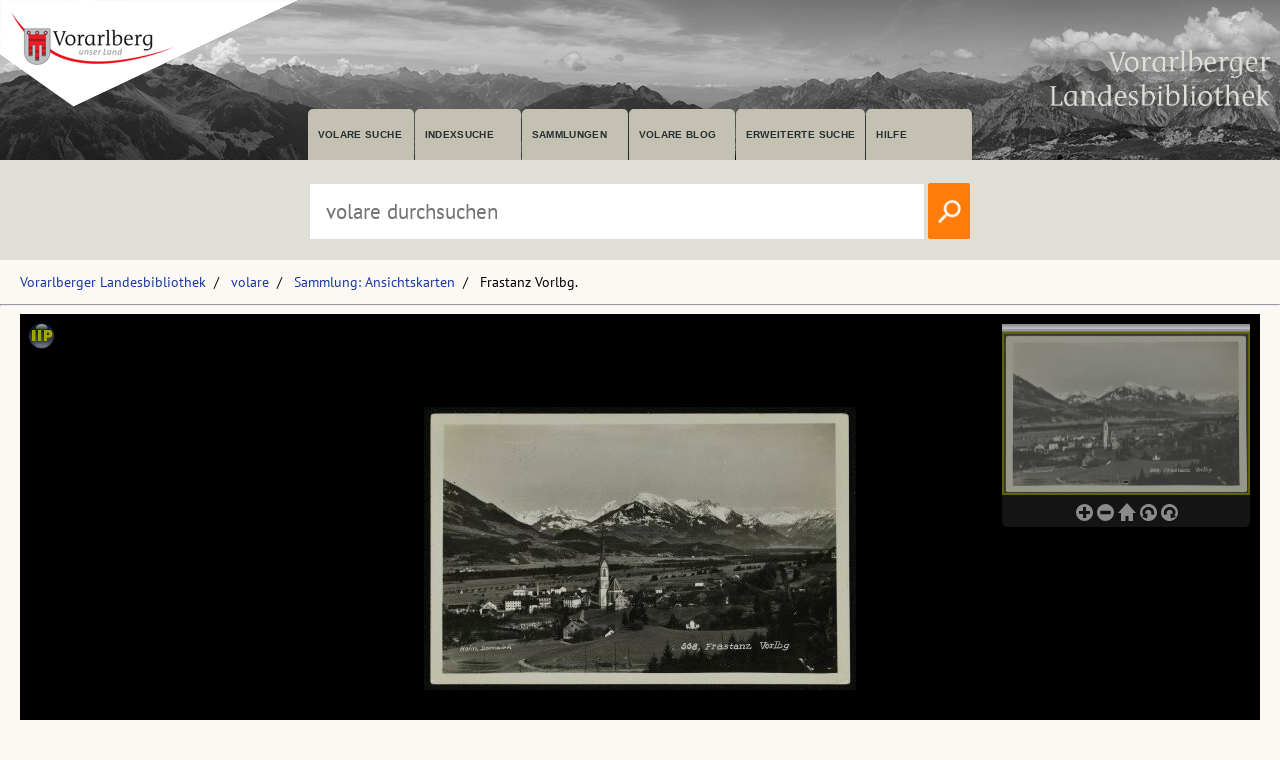

--- FILE ---
content_type: text/html; charset=utf-8
request_url: https://pid.volare.vorarlberg.at/o:309914
body_size: 47124
content:


<!DOCTYPE html>

<html lang="de">
    <head><meta charset="UTF-8" />
    
        <!-- Einstellungen für Responsive Darstellung -->
        <meta name="viewport" content="width=device-width, initial-scale=1" />
    
        <!-- Normalize CSS verlinken -->
        <link rel="stylesheet" href="/fonts/normalize.min.css" />
		
		<!-- Favicon -->
		<link rel="shortcut icon" href="https://vlb.vorarlberg.at/fileadmin/icon/favicon.ico" />

        <!-- PWA Manifest -->
        <link rel="manifest" href="/app.webmanifest" />
    
        <!-- eignes Stylesheet laden -->
        <link rel="stylesheet" href="/css/style.css?ver=38" />
    
        <!-- Font Awesome laden -->
        <link rel="stylesheet" href="/fontawesome/css/all.min.css" />

        <!-- Smapshot -->
        <script type="module" src="/smapshot/map_smapshot.js"></script>	

        <!-- JS Lazy Load von Images -->
        <script src="/js/jquery.min.js"></script>
        <script src="/js/lazy/jquery.lazy.min.js"></script>
        <script src="/js/showdiv.js"></script>

        <!-- Sumoselect für Facettensuche -->
        <script src="/js/jquery.sumoselect.min.js"></script>
        <link href="/css/sumoselect.css?ver=1" rel="stylesheet" />

        <!-- Meta Tags -->
        <meta name="robots" content="INDEX,FOLLOW" /><meta name="publisher" content="Vorarlberger Landesbibliothek, Land Vorarlberg" /><meta name="audience" content="Alle" /><meta name="page-type" content="Bild Foto Ansichtskarten Picutre Historische Fotos Aufnahmen Image" /><meta name="page-topic" content="Bildung" />

        <!-- script zum Absetzen einer Suche -->			
		<script>
            function searchPrimo() {
                var obj = document.getElementById("PrimoSearchQuery");
                var search = obj.value;
                if (search) {
                    //var dst = "https://vfind.vorarlberg.at/primo-explore/search?query=any,contains," + search + "&tab=vlb_vsammlungen&search_scope=VLB_volare&vid=VLB&lang=de_DE&offset=0";
                    var dst = "/suche/?q=" + search;
                    window.location = dst;
                }
                else {
                    //var dst = "https://vfind.vorarlberg.at/primo-explore/search?query=any,contains,vorarlberg&tab=vlb_vsammlungen&search_scope=VLB_volare&vid=VLB&lang=de_DE&offset=0";
                    var dst = "/suche/?q=VLB*";
                    window.location = dst;
                }
            }
        </script>

       <!-- JS-Script für Overlay für Nutzungsbedingungen -->
        <script>
            function NutzungsbedingungenOverlayOn() {
                document.getElementById("NutzungsbedingungenOverlay").style.display = "block";
            }

            function NutzungsbedingungenOverlayOff() {
                document.getElementById("NutzungsbedingungenOverlay").style.display = "none";
            }
        </script>
        <!-- Ende JS-Script für Overlay Sammlung Schlegel -->

       
       <meta property="og:image" content="https://pid.volare.vorarlberg.at/o:309914/medium"><meta property="og:image:alt" content="Frastanz Vorlbg."><meta property="og:url" content="https://pid.volare.vorarlberg.at/o:309914"><meta property="og:title" content="Frastanz Vorlbg."><meta property="og:description" content="Foto: Ansichtskartensammlung, Vorarlberger Landesbibliothek"><meta property="og:site_name" content="volare - Vorarlberger Landesrepositorium"><meta property="og:type" content="website"><meta name="author" content="Heim, ..." /><meta name="keywords" content="Frastanz Dorfkern" /><meta name="description" content="Frastanz Dorfkern " /><title>
	Frastanz Vorlbg. auf volare, dem Vorarlberger Landesrepositorium
</title></head>
    <body>



<div class="wrapper_head">
        <header class="header">
            <input type="checkbox" id="burger" class="burger__input">

            <!-- Logo -->
            <div class="header__item  center">
                <h1 class="header__headline"><a href="https://www.vorarlberg.at" target="_blank"><img alt="Land Vorarlberg" class="logo_left" src="/img/library-logo.png"></a></h1>
				<a href="https://vlb.vorarlberg.at" target="_blank"><img class="logo_right" src="/img/vlb-logo-wrap-text.png" alt="Vorarlberger Landesbibliothek"></a>
                
            </div>
            <!-- Navigation -->
            <div class="header__item">
                <label for="burger" class="burger__label">
                    <i class="burger__icon fas fa-bars fa-fw"></i>
                </label>
                <nav class="navigation">
                    <ul class="nav">
                        <li class="nav__item">
                            <a class="nav__link" href="/suche/">volare suche</a>
                        </li>
                        <li class="nav__item">
                            <a class="nav__link" href="https://vfind.vorarlberg.at/primo-explore/browse?vid=VLB">Indexsuche</a>
                        </li>
                        <li class="nav__item">
                            <a class="nav__link" href="/">Sammlungen</a>
                        </li>
                        <li class="nav__item">
                            <a class="nav__link" href="/blog">volare Blog</a>
                        </li>

                        <li class="nav__item">
                            <a class="nav__link" href="https://vfind.vorarlberg.at/primo-explore/search?vid=VLB&tab=default_tab&search_scope=default_scope&mode=advanced">Erweiterte Suche</a>
                        </li>
                        <li class="nav__item">
                            <a class="nav__link" href="https://vfind.vorarlberg.at/primo-explore/static-file/help?vid=VLB&lang=de_DE">Hilfe</a>
                        </li>
                    </ul>
                </nav>
            </div>

        </header>
		</div>

			<div class="wrapper_searchbar">
				<div class="searchbar_item">
					<div class="searchbar">
							<input type="text" id="PrimoSearchQuery" placeholder="volare durchsuchen" aria-label="Suchbegriff eingeben, um volare zu durchsuchen">
							<!-- <input type="image" action="searchPrimo()" src="img/lupe.png" onClick="searchPrimo()" /> -->
							<a href="#"><img src="/img/lupe.png" onclick="searchPrimo()" alt="volare der Vorarlberger Landesbibliothek durchsuchen"></a>
							<script> 
                                const textInput = document.getElementById('PrimoSearchQuery');
                                textInput.addEventListener('keydown', (event) => {
                                    if (event.key === 'Enter') {
                                        searchPrimo();
                                    }
                                });
                            </script>
						</div>
					</div>
				</div>



<div class="wrapper">
    <main class="main">

    <form method="post" action="./showMaster.aspx?id=o%3a309914" id="form1">
<div class="aspNetHidden">
<input type="hidden" name="__VIEWSTATE" id="__VIEWSTATE" value="kYmbxY7GckYv8rmbPmqbE2mp6BQzYnQtzYKU75Gw+XcoTK4QW+PTCG625gD4Q1aJJT8VNgzKf/eG7XbNIGkd08l50L7V+hhB8NmGgZ6ISrYf3C9KKxVZze/0iduqhfZqkSd/+RaQ+824YAqXHIwNSjcLDyGWCqsEE7ZMsBThi6CCqTTd27mnyKgUjCACVBGlbJEAkqgbmnoGG1kPdSDNNGuo4MFbuo86tDapdDuz9FWBZ7oVAOKuzWKuQWlugcsckP9GUiEHOs/Cl0OplU82kT3nXKYR6fGgqdWQv6GZoiSWyY2FhjEVJedupSqXwlkoYS6mFPdl/EQWINFs3+a8TMSalcikGlSSFS/BMWK3NlADadWoNNhjIWvLVvRThZSXtEAcqcv6mvQKtbn2Q2xTexryHXKxaAd5xsW6fajavHeOyG0bWoaAbVdUeAYKsVLkvVcqIG4xa8LTu4BH+XkJ3VuBU3i/rpmp3Rrv8jIP5Uv5oGCc4UgnlXGc5D9W60jfQsFFI3lhXwDYNs5j/Qr5j0myF+4BWunDmbteVU6dTry+q18JDCj1/5Py4kg2ttEnZt31ESnNSIabEs0EMeMAZifNrvtSnSeLw+fc8MfdP0CgiKB6MJnCxvvIMIb9DaDh4Df7BbBCzPZoou6YPxVGlkcN/it0kjqZBQZiUgTIGrU09q9txGSN7KOIUNW4/OdrdoXdEBnRHHAPdipMj4CjsNK7qXPUpWnil74qHTDLEHUnBOqmSryERcmIZ8C2w+JVbq0CPbgAFW2pLOnFhYB2T60LpJSwtwJ+dsT/1Y07CD0OEB2leZLOr0zNkGV2REVXIwS9AtGRQ6A2Z9H/4WRFIxxyj2H5dWGLGQl+Y5ehvaxJT1kvaW4vTRzEsMD7vaqQOv26qQzuLB4rvGJs2tc/Jfda1LXiCnXWukJ+WTXecf/vGi8vXAFGj/kso3Cpwy52aQZ5RCao6ql8y9FmuOhiZe1jv95BHbeLjqYirOkT7uc4hdkpPOBwjs04/fyMLcTVxuijkrbzNWzON5jPV5sar5YedgEHW+HWvzqnKEj5/X2DMll8XDZrA63wmvBatnvTD95Kbak2I95yXVBlO32JBmZwHDhD919Oo8968grK9cNGUfgzZQjJ4FOvyfGXO9GnpZpYpBf0XqK9EJ0+GzvnZ/nwFrwUmo44/FzXO7Q5xJJjWgy9BeJ1tcmk0lChjVsCBYaS+n0qiAaFIW7X5I86F0hql2UwQeMoamDQKvayLUMQzc1lEt3YlYYAh40+S4suSQl6wVhUZHZdBIIezSeeNcw347Zh5Nl9bTKKe82fMJ6TvpAXMYgmwUKQy3NUXnq4QEQxVR+XiObAsg/Vj9R/No5re8M+gs4IrEY3kSqVi+dQTmTb22P1U0kGJxdDNblntj0eW12iKn6EFx7g+5OgeSpOexnriIYvinzl6e3Had91Yvy4QUjGymcgscYHiJGCAY9BlcEmbb5ee0XQEzBBPiC4axql6NR+iY/Fc0RDA4C1ZsZzwCWv2vV/jzyAt7fIFfGk4KB4LRInn4gZ+h7cA6qa1mooyImwEeGZlVUKEGMt9VB/5kHMmzKI8xNhdSGQZJ2sfYyoAaLDnEqgJv3wD+Vojbh1jSLSYkZtkCSgu/5DRsqe5HY0AX/0zOz0xXJlYmHF4bxcz+wsxHMTbmae3U4cZ9EBvd8IHNcr4H1n4jTB3neG3cm2xJOy9/uBzNvjnEBiPG9INp1g61Bx7bk4memGrJhYb89PapGLVGqNVdBM8Yyk6H65PqnxUdP9so2DiIT9izsItnymd+IIUl/TLBzZUkiulgek1Ek418j5Iq0T3hLT8WPzLlsvKaz3mn1jrWPS2hJb8gvyBHUSZZ5AZ7/W1UjRAxrGxeT42cZx4aievZljm4ZW/KZRZ7JHU5U8TnsgOBmA9K/CvHvSa5tjsOvat1J5yN3JSdIH+GFuJP9kDAfsbX3v7cZhbO4nZM7pKE4dHJGrcyl0bbAM5thxfBaq1uuMnPCuTmoiEJx+tRt3DDRa7c+yeq7AdCh0LOB8axlHJC85wzN6Mu2r3mlGGYPrIJtTxmF1wewHEAXtlsH29tkeZuwQ1gSqEyv9a8q/1eNstvAN00/uCOrzXV+tO6hqnVnF9U9sFiYHnofbqizehT9iLxhoJYJsrZpqxXBIheeK9Fh4FB5P1aSSBpxpk1p4QOiuenA/2KNpS8wHehFrB6w3O1dZiGJO7W8pFolcWIlKERSvRT7JNfw+KVgiDrF5X8sbi8w56n+SP+SUmOSMCHNHLd0GVCWdCQBH9spu5igdKp4vXo5RlR0UZe0WpwranBwCx/N179tkmSo2KS2loZUyC3Ws28bjrIIT6ORrYXUUO0frYbsMat4EMVAlwv68G+SJb7wbPvrpH3K32gKujEQ8gzuqeEDa0dzZJdicYoym9sHnD20DyqMqsERhAfdwFISz70GlldddsvxhsVMEQ21xU4CjgOgZi6j/JWZoazA6t5wcSQsCc6w2BcYOSs2NPIlZVF4x/B3Bb7T1agwVohQZvUOpV6849KqmQtmLRgjPODf0uqiW2VMW7lk52J91tG/MnNSPqt+IN0oF+e1tSa/10YPEZPkZRnp2MBUybE7K3OUydNoDIbFMnlIvNdodTpVDTDGDBaeB8Mmv/tc9hXy+NJTS37UKivhDoeTCDQ00ie4suF5sk+we+2A5iYr5cyo5Wn6qnNSmyqZoq6pXTTR1YZ5qYeryTeUn7IJ5I/tQugujpw/[base64]/1KhxJNUpKDD8JesyeoKwFfPTpFWMpfybLZFNJ81otUrZ7gQEO6AVygaToQQ+e7jGAuC6Uhzxgpf6s3/dv9qcL8lc1iYh5ySKKjxtNYnnAqpnMuT9FGZi0Mrgj0LOkPjj7LZmQarGYzW9+5bTggy73qTUFru5A8sRLNmvLE5FvxHy92Q8sCkohyORmkOETNQIzf2Xvx56XZo/Sxqr8cTok8Oz899i8R5N/FAs9edwxZy7nGOMXB2BHE5WnGhka3FY5p4dLU0DxDWCiyYhevLBPAy4QS5gZAlLxedK5Hr2qd+aTvinZ+w+JWKbttirwZWCEAj9UqebcZyPcJ9wVudSu8k9rqddjjW16/jUfmEWqsb7lZLiHfh9jwMS+17jVtURDiIreEkqe14qyFRGDwUiY33ILVg0ZXQF0ohJE7Z9QQJPbIrG7qVpVxA8vKgzTquFm9FFhqIPQYyxSGeXo6HJ3paYTBcKZlZOqJ6Qiuo5DJ/AszQJ5mNXguRKnb/2U34Vwe40sciyVZK1ZXzAJeQY6b7RSHGDxjxzAchtZG4t3IHW4cXEtPXixBDWdPGTNi+EaLyPGJ/83XCy8kp+4xtbUn90SllGJ2BXfEiWzFAdMzt4VxC+Gzz3OCT7kdmRpXqm5nAe7X95cvgQRxXCOXjIvpAWi+gLR2wZmnXdwF9F8lkp5WTZtjWtRwifzOwz20biZaIpRzDC+PQOHsTzV2kucXOXip3EmS7UmXgcCOr5uUG8TeCep4/u8C60nFwPU6Z3Q3hObYeERp+hgu8CvhJ9xRTWHFfhvP0G76AvchVJModqcdJL2oJOO303CFNKCvNxmzFJrRw3gF9qxxzbaOdcGh9kN5caUmLedh4eW8szM4lqsBN/ycC/krNQeCN2u1Q3yS/[base64]/tAo+kJ/iTjIFz4xbax04yoZUyEV3GNCTeyPD0yCrh7NSWCqiOdoUIr2w0eI/bEXVRn1Dj2Kb3AvAvgcLCv0zhhU8dajYsB/cYAXraqZiQQ6i9YOzhjn4v937zXsQaO/dCX2P9OEe+0ZCHYKgzox+9M8iRKqrtJx6x40bEDFTJc64zU/6S1Hs77b5C6o5yKyERFoNAel7EyyWn6Zbcti4PK+nif4axcAreJp7YxqN6nKzDnpSWXRNp9DD7tshuKeUAPEe3oIRMijNesXfZoEhLBF8W3wN7Z/sGAf6SmKdCaOMg3CN40Q3VsmVdmPIuE8cEdhP51tFYxRL8Xxmc0SWuQr1Zc3Pn+8wxQlloV/bE2kxlSnSMZBblO5OT95gUmA2dC6wRVtVkrq8yfNYxUQ3TMSIl6TwJ3WBH/rYkOYNUakAoF973C/ajUwCJLaeUv69vPbpYLZlbhV1uzBigpKi9sHoD/[base64]/aTCSyRXWFkXpphtBGoCrbqCqUJIM8+S7gxKnQYDs7k2hZIre4ahlFoxkNMKgnrBwG9BtO6PAnJwLt8hpFNDMTOzeEsznc5LUUCipOSqsEvcL8Qh0JunqTFitdNuW5T22m8DfXp25tISxCupuXmRO1JAkr+FN8/6le2GT/uuGdvYrzLFzOFZWyhnhgxY8VFAPnFzKDSruDEPNLvhntUYHXK1r/O9oGGUcvx15SNpZ+DssmFzWpfgv6eZB9OZ5btkgXU/Cf4ldThklXGmBMkdRNIJ4jfWpTFzbwwaoTBrddmB3lb0voWdvfQEkk9QbwP9pwRsPeBOiJqh9+Or+iI1Hzdw4rcc7SS63eeq8myS7Q76w9AgCPjTHYd7R8Vnub4l/1UuXc7qK90jaMJeegIbgdmJJAsRQkSRknCUQu4d+1ui/UGc/vUGdYIqMLaYYfJ71FWJuUXTi9bu/wwG/hrwIJ3TDJOIIFpm56/z6sHp5eTbx4+I9I2YEGrkY4d0bXD9cXM3fyth6KeUOmzBc5Jhu3Zg5CK3paHgoSa+Tk4F/e/CT/x12fU5LwVhEQ2dgf1ksKct20k9W2O5ajT/[base64]/w4hjAI6Yr5usnGuPxYkDcJ0Ei3/[base64]/WMFHbB1N6owR8TrW7oLcsSR6PQj+dbahkp2bTtwktujqwZHl6XTWUq6TC4gZnLf0QXpPnvdHlRtrZFiWMZyY7Nwn76ZfZS4nA87KLKiVtprInL+MIMLMvMWKcC4tpDm8B7opuVB3lwSeRzf5jE8z63nGhnP3MwRuxWw1/GHipc0lF5HKSKHUlRmdYEitKCu/O8f8D8D0AEEx2ykkCD6C4Pj8hgFLiw5WE1K6ZnW6rNtjAHpafYl6CSLlzzJCBHAzAXmORSGi9EJEJibbXgIETnzyhymNQIeRtdeeskStM9lo4kiV3cEN7Hmd++ffV3vwMyOc9hkLWLRpzAWCZ/WYhu/UeQmOPio04x6Lpk7WyJlmIiF1uTAvoPmcN846VFlpUfil6+m4G56ASY3Dd5MNrPiDfJMFZTqE+K+dwaVDVyEIlN5wZ6jBSkTMYJSOLJgDwOoxeBDst/N9aYy2+YL5RL0S/cwQTd5TuYWgoasnz/FJkOGZi7omboeKcvxoMzFLEgY9pd0f90vbG+eYf8whUKhLk4cZNjMT2rxQzlg8hvbmCe9eoG3qwBDXoDN6ZlrIUNtG3Sb8OUSWNzKY/07QD1XKYG68M06H/pOGbTzXZtz37MEr+H0/9raNx2AEJ5pF2W7QoVkV/WTQXk2emGJdespoJJKo2Q8x9EPUIFIR73p71gp62ooGKnJcv32/PwdGZanNXv5jFHPujQutx946GQzSmTI2T9ePoWUGMT6sRmr+b90oqB1Pl+wcZIbfBPOBInQFHh9WRlBrdKBYSzuNClC5+rs1c+FL8ZRxktyAkoK1UYdKe156rCS4JjJ1cXIgnTbhbBHz6RbRmoiN8z0pMvhgGNtfb6YrSf4wqQGtVt/[base64]/WW0rxaferp3BrTELE9haCavqQ7Nx19kWTCt6YJ5aUH20eUKNvkPa7SlyUoIhjPtcER9umDPJ9+xOK5Je9OU8W6pKGgdMY9GHSxeoB+ZUIObxaRvuDQlU3HdENuteB8yqVD5xcwsM+Mc7GSaFc2fg9DODgdGUbcGKwsm4V1h1kAcTiO/[base64]/U75gPuj6s6A+rvVFTfYJ8GvtAbl+2EXz9AI+2E9AvDIrxVWs39LxT2nphwtm+VTDyr7BdlOQ7czjbA1S1ebD0Ixdf39GUPqxnq2HmdmGUoNHO/kyWjXat30UbGYvUDc0EA9JwU1oM0rxgSdumDYQ4vk6IR0WGds1orA5jdxk/[base64]/RRxiIW1vhScsIgPHNgkzXhYF/5FnrICM4IAbVG4IcLgz+GVxukjxlmw7AMmZJNYjr6U5gW2seW7vnAAB12gAb6F5BmUbjMdQesVsw1RFSFb7YXejljnCX2g/8taOBdS7/SCpS0TjGJpK1ELZ7Mbh3+AhA7ur/FC+emUpCMEaRgmW4frHFdu5rbkYy1Yoe9hJ9l8rX413FuqRV9+FZqtFZdIzCcsryiBSjm1ULHHZymozHSUkoqeWZN8yW9MpIqxO5qhdX5WpfAQtN61TnuzjutZeG9VpnDGc//vHyXWUMuQPY9xsJWk22/3DMKNkrzPRzlFX+IelQIh6mz/l++r4inaq1QOqVn/NzAhM9tY6Z2dVW5V6Z7fCbx9lAcQpzHYIZ8KoIN5jAc/fPr5r9t2Ea3/pAqfwUulgp/FPSBSZM0eUj4vogULSdW5XRkEVoVnzj2HJBC8JUZFx1rtLqMvmdBVEg6ekGBIotzgZk9MQCMwPX7NR8I1MiIh6ZWDK3fhVr6cGi3sGwXsxn5xdzEHeW14Qah/TI7zyazZPK5sVy3ZZlrSY/tGxKMHA0n9HmS/5cPo3dlV9woRIbAam8kxNU+Ybkpo/HDs4BOnqfAAtixM0U7FDkcK5I8rE+6uq/3hzS/vgr+FUZWV/HefDXaN7ugMc2O6iq25naLXC/rO72qwhu2nPnm99xStVDJIEDyqmgkgBzPTcvWwflvpop5BE/o4HwICAzxFanWytQCRXxPYDlCiTLKaQuV6Jxui++dX28FoqRqwDzUAN8DLTBVsmG4ZhJ4p1J0G3mei6WMk5UGCoy6+0is7RPENauk9J05OmD5+PZIA0C8ul62am6MzDsPZNqouvnKJld5JnQpl+GIbnbJ/B9p3zCwp+1HCmF2VxyDFW7nIRniYgnF+8A8R/u4w1Wy1BU/7H2wQWCsSW2KMnsZ34gsz/CJgcvs9aZ7mCviD//aWt8rDbzhArIIDiyoODGCZVZBAGWvDvBu5afBhWyM9gOkYfYd6BIuXRlm0j/Gt1oy51QIB3jUgu39s6sIe59vZii6dWFKIhKC2+ABQaym1xwX+/xHzIWMeIWSFTKABgwnYOHOA/o6nucswwU5MHZ7W0NWwZVVsyxLYvJ0C21fp04sBhx2c/t049auOcEGAPBxxVT+wrI0FxDQnhi7DM2HJ8bS48LMwOkGlf3F89zoLb9bJU/9jl2K9vpTGjAafwq3naKb7TaOqGAtV6Fz+oaLulFY2uzF3rs6p4vtT8wmLzuDdMTgD2zP1dVXK6YKsdM3jZdvG8iBSdhRzDJsvYSCWfpGGJ3mzwNzYi8uhNa3b2BS8Mc7BiSU1R+JDrDlCgEdeDeg0fmopAuStupke8PZuNNhAJ/lnaePyo3pgDXiwNgDtmZkHMW0lN6fAt3MhHiRdJ55MNj7v10XINQS7yZsuZ15jTUb2mJKkhjjakg09v/afVTyvgr/ddDLR8VieSzwLIeOCZYWDwamInOpMDAraJtq08EQ0wBIHyZN6d2A3f87Zh7m879fn7wFthvY+91YO0hSAMcSNEI/ac2Tti9wHfUm3DWWazlsm03PxPp07saD4d+3yKzuc0OH6K1DgA6RXS+JDp9MnGRtv7lqZpUCvD4YP64WO+r2eTXFgSU25Wc/gnHP7Ot5sqUx/GXU15NVigal9sybnkIRDsygJS17bCQgg0F29CMI35Ardyk758BDv0zFf4sKZAM2OnoKCiUwcj8AnLsyoFb43VRgjZhX/gpwCnB0HXbNUdmub6Cxjz2ZBXAvpSs0TSMVEjWvxZZwCrhxXRgdJeV42u+4ooH6gjOed7s1B9FWlBi2zkXU5H6T1zTX75ltGFc7sVd3018Io/lS1I3nw+pRoss4Y7LuuZY7yw3I/Wj1ZFLlIxfeYsMp5Q9kYY24z7ol+8cIdL6BXoLe/lyuFuEvax//tDiqBFHcySRxHDZ46vJ5xy89D0UmoRQq7FEPCYV00qLVCogTXF22fWsRbpKqkEYqoUIu5dsL6C3noOdCRgOMAV28JSeIZiVsbTmqovx2sUKRJsVcp9Lse/RDIGWPn4D51F65CkTl8lOr7VEY2QGdmvbzjmTlcyCxrGPI9waZFHKxDV0K3qs9jJcKTpTsK03LRBCv8Kqebu+I6KTutEVJGKVK61K9xPPTUKYGR/irqxCMKSoQlGF5D0GPt6ZoangsJcj0L2VeY8fpIP+EG0bAmJiTJMolWTvaqLKyn59NFBeGgbWzWKps5gSLYTu8WNkg71AiRMJnpQd2x9mI1+nXs4tTj1//7TVtwxsrs0CRNYrk6x5g24e9UfFDf/Nez3WCxMQMbBTNP/Z/OAmN9/3joLez7PKo4kcMtcqFoUcG6tBoHf/d8A6CsqrANdrNlP0UziSn1uBufqGr3kljyg0KrNoy1trH2papsoQ49vgs/cLSwE9Ai6T2Ut7XXg9dW0rt77p9uPV4lwdQbACmFqa0X6N4Oa6+y/[base64]/[base64]/53RX5xSbp7kLdEMuEbdtFKnkwjhLdK9+uQLEXaVcsYXBEOtm6rn3pBbPekQI0nkNeDi+DZ6/SdxcVdhWZYE0bRTcaq68SIeuIk+X767ICS8wXO4AHspaccMC8s5f14BFYlbiVYmF3VdAmqcopiIA+4fF7E5guwiRLK93PBeS/Hz/vo60PesvWHWPCMPDvmgQwsEwfJ2HLpKlmxrL0aWtmRBVoTUrv3g8WgJfg1QvGNnmmsvgR9RdVpgem8qOth+MJEWOuZtsePMMKQtMcph5HlRaPV5co+7LOajjdFLuWBWgVGX0Q03BN+cfFxeJGv/tICDdUXaG0qpQJJ/xEnywOmNqEmJpMh8PKTmyMfmeIuRMuhpBMd90rML/P9mlkGkk3K+8HNDxKZ+DJYKtq5K+dK/QBcPYmGiaz8sZkxCI7U/VBHkjEvu1pne2ntWXHqLdok5D+/1sMFOR/OliKJDt8Gt38D5MgUHrKWQMiZJ/DkoVti92IkTOLfVGK24y7EHzCrMAhB3bs+XtJcXxli++hWN+gR3XmhTIBUogH3f1EJXa91elznTlTC76Zs8w4kc5J0D9H2tH4+ovKUKZj3cvnKTCgPpeictdXgoy6VPA5wL1pZGThGBG1bAX6yzpL2gTdZ/Pvv4M0NxPAKeIhDag0a7DleHnR6qMoV9DTMsLthKX3et5r1VyYnutGddlkSFyC4OshFxGL3sS1egfzv0r4cc3rs68KRPjmTEqlP11y9OzLBsvrOBwk5HKpFnGhEnqPOMMvO/JxEe65D2LgBvDVYEMeQwShO+z7nfDy6HwEqWra1BDPfBVGF/+A+BxCUCGRFWP7aSLTqDsVmicOzhCOAeubJhspu2WZ2wyTgoEdtQw62cpuxmBXdJp6l7DzglJ2LxWBpcbWKJwNsqr8L33tNyTaXElXxo1rGUlDx0CX83f6O+UOUobwZiCiGLmi+gjXNy1kspvzzN8JEOKel5wBmMbfOW9xgMrE76lUdP0KR5xAypGEQwQo/3EZ5BFovMDdiLRPxZK9MnrNcoRLyKVt1fVJi+GGNj+ehKKXo/n1V5wQ0EjZC2AwJG8hvfYt799MT7q6yquDTE154rp81CyeBTgim/2dosBhLlk0Qs9UC7bmTD2FGWK5/ESJ5/zsvB/gL6GCGlELHgOrdYT8WKIVTRWMh3QxGK6MOo6th2XBHBO/oJwj+C10QSbJMeXVsEgATMnti+hLHeXFTzFe98hE/QdJLbY/mCCMo+EqUfAeceHIKukiUJDD0CpI795LqD9ibrd91rn7Vx+z2/geR2gW8XU/py7AJTdhKCPhsb6vm2Z+9n3sKSOgRjUpKs5v2EJPVpI684EMIaHdHLtotWnhl0GUJC/eUmC+xuP9i/[base64]/PjNEUCdjjfjI89JU3kNaiJWpyg8nGr+s+Is5+Pxf+I5ku8tlf8PvWCdYlSUmIf7iIfcXoSHCftDsiDP8EKZOcw3SoJIC2upk+IQ8bPQQSE2+hWJfQf+QUcXJdauWrXO+GdwdW6Qum8lz5GOiynJ74ADwZCjgsVRANpY5Aout0Xxb4gPXyumTn1RAKonx/eF5W5jI5rU3UVayzlC2lEp7swzWK7l5PKshun8hTPqyPxyHhQD8sbvlvOuE2pTaM9PQzxT1MPzI+nmi9bMj4P8WIP5QTY2g9A43t9pDwb7+nqN1j27BUAv+ZIc91nx2aRO32xv5sAmpGyXgGZ+AKtpP19WKnSSIju2LJyjZaNaigZ/Ic3bVQZKAF3AQKuTDneSGuM5zdoinKXEETe+AH+KIJ24Oi3jzK9zmW/[base64]/LHTBMvAnPjc0yRxZI+YI1U6+RUYMyBB8rN5XxoPgqIfIRvxtSEHLVvaHRx0u9v7E6sXhJQ8LQvZBQjvf+1mIz1qK3w+Q/rGvHbOk0cmAPLoP94ZKTvsJtTG2JC1XbqT7AOf9qFlXg3klTxSqzo6jccv4GcwSpjdKuzPNCqK/0ZRTNvlmzL6/RZX7JTj9Yev5RNDLd1t3kQs1zsmvyg/YUk3RIGL/o2XE6Kh03LdKceDNLPj2DhpckmnAgKRYqt/Y6Xi6QJSucrIqJ8+Nyu/PpSnV1j7LazqP5d0Fhc61WPuWRW1aAe3daReHb9EZKKJ3uNHq+3oJLMnIZ2wS/Dzz7ZLV+TUZvmlOFaDTAtIHDIa4O90kb/qxQoY0sqOt4fdrhL7uEDd6jPxk9w3j1kXONO7VkIzKqo5b7KdoJjE/dpbGe7zp/4x/[base64]/K3nLb6ACNWE8wHboKls6tZIx2SSYN9pxiQYzHXGtiMvVswApjEbDIfmcLPP/J8WOdch3MZNJD0/CKZY3SYT8d1efYlhXTcp9NLaMtSbjScViUycKos8wYxpIknIdN2mKNF1STJ8h2vfozIQfz1YRu/wjQPJM52lJeuJSKn7/2Fr+6pnxC/os6M+5MPV4AiwYAHWIruAFU0eln6XUuXLq2C3b7SOkF1zq+F35wIKt+tPNcBLcRvsPs6F2ZW9Ba2A14oDblrJcePehxSBk8H8VGLurb2nu6F6ibovnLAAAnB5emr1Q/U8ITnBu4hCbjHS8fXoe88M2z1U+7uMnDRUHij2j+H6AH/oKRodpbOvJ/ccHRSGGKneCE5F02Ktjr4URm7sK+9fhNbvaL4JRrJPJtC+izhmTEQJQ0uhrd20Czcaf7I78TAR8+Q4z1za6dCNYed9ZKjLx9xQXbv94yZrJzTs5/8sfT4SkLSV6UF1l3+RNVRCSHt6qhsk5p+W3FzhH+vvbue79uSsouEWMYbK3S6Pun2MhPcJuW/DqblDYkHq5TsSgpMHUSIqERUYcPR88S7PZVPGQTGDTFmQXmyLad2p2AuC/FuPo8D4nxrCKkF8vhbvOSQbMT3j7QAqlWTGLZoLdWdsyXPXbUw090GkBhMqKz4oWenGuHKZWC1ZgY8k4ExmCQGw1+gzmYkCZtD9d1eY2/rqCFMuzOKfzIrKWTUoExLhOYRUY94RS0kX5ihm6S+TkD4TBOA98AHeW1uxLm7dpFNzWVZH6uQ+5bj/ozJ+xyuwiWb1gv8S1rhwJK7GtD5CH62SqPco/[base64]/r7jWXlvBD9OCQvcvvhWT4Y2iJJYy/M8rPFcgbNzTfkdaizlcBz0DEZ5zpkRT286egrWohoJbqaAMbsS7mfOWJo4WsGx0dkj/EmBoJX/MxWrTH+48B9T77cIT7F3s9NMdYawdWfJtnoqv0kta8Crnh7UnYu4izq/sRfPpfLAqAZNb6giHB1g4/zsJZz1NliQcV7nNTMB+biumhXxWhZaOrl2w+L5Np7k564Ki1uSBthyrZHdP7eB+JvPDi02t6SvWEB8pqHzH/aTSvDnJfG1bTw9/9+a5a/Zw2/YvvL3ehO297oLP1xJEy1XO4IHgkYcbgEZxPjtczhdnXzTMwwLWOwydH4Ap8iJkV8fgB+ZjzMpmW9m0dNk2vbdWdGXYXD1/ziZbqQGPOUepbAyNk2T+pNmx/SwN5B2NdkAJYxFLUeELJwno1DSwurNRHiNU3vzzXgyTacbJhL0pdXVI3kXcrD741sD1zYchFilypQ+KCf90hArolE4ZWpV3J0XsqiBgJSk5GOAdbYNiT+IJC6lSG0xmhTuq9/uHvuoTV5gCjq8yJjwXL6FGRR+VHKh0FNv97lnTnI6dANcwJT+XmLX6Iiza3zK5ruJ3akPzpG1k+JC0QEW6axBlran7l067v17KpK/y3DHoAr2xXjloLjeTb9/sWqn7PScWA7DR8nPjYsm+Sz+QpsXfiBWN+0tzPvP5xbNqGqD43iMVAM9vrDtGIM0qKAgh7puRPUiGIP7yXAG5ojwZrn9jrzR8/AfnCoY19ZtOHWzSJNtVrgFSdh9kbQYNBxBxGSC8DBt7frDsNOfAGP7iy4G6GgQ5AXq/J/kkLtWoGwvEv6Citrlgv8VmgwjvxD9p2mlaw59WhMjn+Ls+Efs9ivZIQvoVzmrKx+q+O7gE61RhOsJeS51hZ/a1aNslCoGilDGN5mtcyW9uR90UtPNGRWOl1bsxwXY/Cx4gdjxzycyGxLEdPoLXcVX4LrJo4xdugXL3Fr2yNyfTwTjnpBXscu3Q/bq9Gnt+XTVd8GuedNernqC7ALuGCoU4OYrJkmFWQRg4+Zptqea/OJmU56rbr73LGkzJnY5QO30A8aIQrDmYoXp3YjU2VNVjCZEvi6yO4sH2SVL1ZqCof6TWo1Tj82WSOr3LCJK0rvjlYWDMwOEMHp/hpRRf6LFGFCDKvh694lrHWAsNOnk9lZwf7ieGhOxf1LhVsGGZF1LynITTJu8G86SN/9H5gN/j3jo7tn0NgOlUFJdzM3kI/SJI5jTySnwbgpkGSFoDT1TTGEwTWYOaWi6J67EQfupKV7PQeOmRIzYtNt58oNdltTRfZwqNjFlWnFcvi6Jd+ZYPSSNJ6NsWLKhOp49cA1J2xjChukPefkcNWIWS3nIIfBNZIscaNxVkYKeLTqLN/4cic+KgtskqmSfVPyMLlTSfkuLe2A7QPgJY/DjPadStbIw3iknNNrYHjQdm+s5RGEd8TeMlklyCs83C4UEv0pRdcKiMEk3UZVyiH41ds29IQc1D74v/ZhvG3vrH+DVimNaRNqAa7YeBuY8Avp+h8tGTr/uch+at5uRgzR4LAlao2zD3xj6VnSVVGIc4WXkLeCrTR2neYat4BeydKEx3ny7Uo641xBL+MPlpMB2qXiE9q2QzGkgsPUAWow60ftHj8YD7TN6b/C+J3VYXls2mxrxIecYlT3STkk9ezyOlLPNRh4i0MmHbjtedmzlsBEMcJji8tbzaHFEF0khuB6R+xhJbheiV20qvMTPdr8JLShdzMuC1DFTbXg6WFiqaa+MgpYEenibPE8MD1V8uE3hg1hgCTFgC253yNXZjd0perD+S/MrBbNcTS+2zVugCkiEG0GJcr13hcZgsOdRrvUYDLYdVqD5YvTMwvNpcHIr2x8xJY46yCl/z3YGTGBiOHssDtdTT6MSLirfYC1V3Nb3cx109+ad/mA8X5LconxCEuXAiRfgw+Ia19I81yFyor2FU3Rt55fHrPiXpD2RAKFC2bqjsTbneF3qP/bug+XepA8j7OS7gkjIu4qQnINC0JmCLuy71BtB0g5WuT0FW8dxx03zekdROwH5DD1n4L7BElWqga4lracwvJ3dtCfTmRiiK8IWTD9vlxzlIgy6cq4FTbwACYvK+BXXy6LBexfLA0kXjtswjjhlSyk35ahBaDscx1+XijbFUZv/9wJQUtE6o3FIcB8zce9AFcxmFwMVAu/8H8NQ728C70O6y/17HllIo/SXze4vnMKvwGMzUJDYI/YI1QrJenyeAe+pzu/B2C/i+3XEYsXl1OgxupGnD8TpdRIooo3BLveywQQo5rRbjUvtfnTZbm0AzER/HiMy24m1PlKt5ul+cJkODYH5BBkffG3IHTGSrT9aqv5hT298vppltQangLjXXVpaL5ZOomPb6/5Fveh5jGaK8aXzplP57WUdhr7H0UcNOakf/CPxjVVnVnjfaF8t/upZ9+TlOM/ROdxSTE1fiIDDII4yJww3q4QLLj3p5CagtEenHYsiPLNbcmZy9Ugbk7mo0lm6yTKP1jCItKf0tdH2jEqU1UysmOOt9k13lgFddSNbqIjKPc6N+8qZkT3CTrfoYtf94KC1yGSh2d75H27uLEeI1X/7PFTcIDq//xrHztOW/ojAMOQPcCSbSVj+fzHh7GB4NCr1nn6UEW6bo5rY0teNaVsbJQdzzMxPxaXpipjwNdVRf7Kb1f2oDlko0x+uVU9iQNfs/zdzn5EzlFBYnS3xEcK5FBlxKdX63id0DQAcKA1mFhy2msL+p+8i6bhV5X78DsDO1L3zwZQzGQWNP3DhQ2FjuUgIey2nfNNxPAwvtLaUBeWIcRtPXXjoHoH8u/yjy4yuAx7YWXGGGJ/Rsjnp/[base64]/P8Bip2c3s2E+e1/QpN5/dxczgKHPDDNJjtObe5L7hGc8ZCADhyTSEWRBRkMJZ0C2CXF0IOeFqh+MLKJNvTUamztWwzOwrdojUovQkI6tDSrybh1+vEFEQlrokXGLyfNqxTcAiZ9FfDU6v3CIL/[base64]/DbmTNyM2O+Av1bXY6+45/awh1Pnp13yLKmyPH8Qquh3brN7ElcLv8asYHjBMpQlmvMQEymUKUvoruvW478W0Rd4dGKpAM1LfaGdChXNtMat+ReYi8KH3T2Y5CeMslAafkp8MFI3g1fCJyJVckE5vH89+oc6fd/x12voBhaFB0VIETku5v7wxjKLJ0o62zhDw3c3hhKI7vg3NV63a7TIqymd0lKx174TWhG2R5F4WCO3p9LQvLmfbrmJGwrKZRGa4os18vkKuK9n3YyE5ScS7IGSW5LatOd8d51BZLsoXSpdNNPwdLCv36jaCOT0viYz/aVVAMDHGMwSFr0X6TBDX/QlAXgoqha8osI3BaIS7pLW8REEiT8P0AOOxjsUTCcVyjIIZtC9RrMdEvSJvzwZxDGnYFdBZZeatLXicvf8kXjD6VsC7e/EyiXJvBAkCfCTU4YPG6b2V9zrXrRzHK5gQDMEs/4PL0cejmyhXzxCxrLC65XFpavk9N3qNj25aqvdIWNFzmMFjdBzvJR7QXo7exwKtvzAXKq/OmPxxCIUJGv+7BmUxX9IcSd3DJoQm0qEgX5NuoIZ9fvQGlmO2LW6Z8aA8+uYVcQjyP8lA4JZcLOB24J4KVOgERt9/N0kYQ/0Dn79c5U+YYVWVP1GEF9zbuKUGm/hZwC50vPZI+4gDPJKj6f5lK93ZnXswYz0b23sg+inzEcpRVnULq4pSmDhghKZy/hTFc9gzPO05qbASx9u7ezt1jmrQRFDQoZPaSEAVN0THU1/kmdxvts5g4Y4qV0wkVKTAcr78/qmc48G8Hzlga31GiE4d4syRl8WvMGsvwrfjyqOHId2pTPSM7f7j2tJAdwnW3VdLi4Ih5Wf7lS5zSQuofl2tXbxGkKUJKcYTfWcyLGrNFpeg/P5AFOFt42QM66ieYwbz4yjKGOWCuqY3MQYvQRJ3gP4NCyKm4p+1Q+yBkk1IY7Az75XQdlvqoyRokRXS6rGSVmG1RpCnyK8YrII4HCFNroYcdRCrGTyqCgDH9G7/+f/BqczRpCWv+SUxlWghZ0SEug+yLebugpEGN9EhNXmEwoWxyMIdJ1GePyXLlr3pzDQ0lvIH/zV6eBAXzV+YN2tag9B3B2brtbMZAukaJO+VJDxg1146TAHdLzVS4nl9oi8D7ILnJj9uLuF7VnOqLatoLgGnp3GZDYRRXzVGVRyVAkQU6SvFIarGXj5YtmKKKRIDy0WWKtPeiqPxp1xC5ami/g8XuEmhJ9vNjYoRsi68PD0r/EJ3hPm0vGE9CowqqzHccL3EmLNhS9usaAjEhCxyqFixF58IF6wya82hHigVS9ZHFD6I/7XLPatVJHoAmmliW0S/GydTCqsM3k28vcdUkz3TMk+wRjt1P+GgLJPoOe/HZXHc62VLjuhwyR00c22qFuYuIL/ZfOxlL9pORjI3SRPieBCS2ZZ0fQEL/Zm2TikWOkvwwUAuBVYv/SGqLhzM8RtiggkMfcWJcZMzdzdrp0uxcbROCJPH3IGFRp83mvAcYOg8SGjklQ1/cICdYwkD/QFyMHtSyktdLN9ZepR2yk+lUao66MlhgnEhPZwNfoAZaXxvMuihIXbwOqagZm8FeSNl4Ss02CyJ/lmb9m3DjdM97GPVMZINbBVmteveNFXxKP4KAe9dlAjAFfM9g8vww==" />
</div>

<div class="aspNetHidden">

	<input type="hidden" name="__VIEWSTATEGENERATOR" id="__VIEWSTATEGENERATOR" value="F77E1A0F" />
</div>
            
    <ul class="breadcrumb"><li><a href="https://vlb.vorarlberg.at">Vorarlberger Landesbibliothek</a></li><li><a href="/">volare</a></li><li><a href="/suche/?q=%22Sammlung:%20Ansichtskarten%22">Sammlung: Ansichtskarten</a></li><li>Frastanz Vorlbg. </li></ul>
    <hr>
        



        <div class="block1c"><iframe data-track-content data-content-name="Sammlung" data-content-piece="Sammlung: Ansichtskarten" class="block1c__iframe" src="/iipmooviewer/Gallery.aspx?id=o:309914" allowFullScreen></iframe></div>


    <hr>
    <div class="content__headline"><h1>Metadaten</h1></div>
    <div class="block2c">

		<div class="block2c__content">
            <div class="volaredetails">
                <div class="volaredetails__headline"><h2>Titel:</h2></div><div class="volaredetails__text"><h2> Frastanz Vorlbg.</h2></div><div class="volaredetails__headline"><h2>Person:</h2></div><div class="volaredetails__text"><h2> <a href="https://vfind.vorarlberg.at/primo-explore/search?query=creator,contains,Heim, ...*,AND&tab=vlb_vsammlungen&search_scope=VLB_volare&vid=VLB&mode=advanced&offset=0">Heim, ...</a></h2></div><div class="volaredetails__headline"><h2>Herstellung:</h2></div><div class="volaredetails__text"><h2> Heim, Dornbirn</h2></div><div class="volaredetails__headline"><h2>Datierung:</h2></div><div class="volaredetails__text"><h2> [vor 1944]</h2></div><div class="volaredetails__headline"><h2>Beschreibung:</h2></div><div class="volaredetails__text"><h2> 1 Ansichtskarte, schwarz-weiß, quer</h2></div><div class="volaredetails__headline"><h2>Schlagwort:</h2></div><div class="volaredetails__text"><h2>&bull; <a href="https://vfind.vorarlberg.at/primo-explore/search?query=sub,contains,Frastanz &gt; Dorfkern*,AND&tab=vlb_vsammlungen&search_scope=VLB_volare&vid=VLB&mode=advanced&offset=0">Frastanz &gt; Dorfkern</a></h2></div><div class="volaredetails__headline"><h2>Form:</h2></div><div class="volaredetails__text"><h2>&bull; Postkarte</h2></div>
            </div>
        </div>
		
        <div class="block2c__image">
            <div class="volaredetails">
               <div class="volaredetails__headline"><h2>Lizenz:</h2></div><div class="volaredetails__text"><h2>Die Vorarlberger Landesbibliothek verfügt bei diesem Objekt über keinerlei Verwertungsrechte. Es wird darauf hingewiesen, dass Rechte Dritter für jede Form der Nachnutzung individuell zu klären sind.</h2></div><div class="volaredetails__headline"><h2>Namensnennung:</h2></div><div class="volaredetails__text"><h2> Foto: Ansichtskartensammlung, Vorarlberger Landesbibliothek</h2></div><div class="volaredetails__headline"><h2>Permalink:</h2></div><div class="volaredetails__text"><h2> <a href="/o:309914">pid.volare.vorarlberg.at/o:309914</a></h2></div><div class="volaredetails__headline"><h2>gehört zu:</h2></div><div class="volaredetails__text"></h2></div><div class="volaredetails__headline"><h2>Download:</h2></div><div class="volaredetails__text"><h2>&bull; <a href="https://volare.vorarlberg.at/api/object/o:309914/download" download>Original (image/tiff , 22,5 MB)</a><br>&bull; <a href="https://pid.volare.vorarlberg.at/o:309914/large" download>Vorschau (image/jpg, Breite: 3000px)</a><br>&bull; <a href="https://pid.volare.vorarlberg.at/o:309914/medium" download>Vorschau (image/jpg, Breite: 980px)</a></h2></div><div class="volaredetails__headline"><h2>vollst. Metadaten:</h2></div><div class="volaredetails__text"><h2> <a href="https://permalink.obvsg.at/vlb/VLB2496469">permalink.obvsg.at/vlb/VLB2496469</a></h2></div><div class="volaredetails__headline"><h2>Sammlung:</h2></div><div class="volaredetails__text"><h2> <a href="/Sammlung/Ansichtskarten.aspx">Sammlung: Ansichtskarten</a></h2></div>              
            </div>
                  
            

        </div>



    </div>

    <hr>
    <div class="content__headline"><h1>Ähnliche Objekte:</h1></div>
     <div class="volare__images"><div><a href="/o:309906"><img class="volare__images--image" src="https://volare.vorarlberg.at/api/object/o:309906/thumbnail?w=500" alt="Frastanz, Vorarlberg"></a><br><span>Frastanz, Vorarlberg</span><br><span class="small">(1 Ansichtskarte, schwarz-weiß, quer)</span></div><div><a href="/o:309928"><img class="volare__images--image" src="https://volare.vorarlberg.at/api/object/o:309928/thumbnail?w=500" alt="Frastanz"></a><br><span>Frastanz</span><br><span class="small">(1 Ansichtskarte, schwarz-weiß, quer)</span></div><div><a href="/o:309933"><img class="volare__images--image" src="https://volare.vorarlberg.at/api/object/o:309933/thumbnail?w=500" alt="Frastanz gegen Drei Schwestern Vlbg."></a><br><span>Frastanz gegen Drei Schwestern Vlbg.</span><br><span class="small">(1 Ansichtskarte, schwarz-weiß, quer)</span></div><div><a href="/o:309907"><img class="volare__images--image" src="https://volare.vorarlberg.at/api/object/o:309907/thumbnail?w=500" alt="Frastanz"></a><br><span>Frastanz</span><br><span class="small">(1 Ansichtskarte, schwarz-weiß, quer)</span></div><div><a href="/o:309913"><img class="volare__images--image" src="https://volare.vorarlberg.at/api/object/o:309913/thumbnail?w=500" alt="Frastanz Vorlbg."></a><br><span>Frastanz Vorlbg.</span><br><span class="small">(1 Ansichtskarte, schwarz-weiß, quer)</span></div><div><a href="/o:309912"><img class="volare__images--image" src="https://volare.vorarlberg.at/api/object/o:309912/thumbnail?w=500" alt="Frastanz, Vorarlberg - Österreich"></a><br><span>Frastanz, Vorarlberg - Österreich</span><br><span class="small">(1 Ansichtskarte, schwarz-weiß, quer)</span></div></div><div class="volare__images"><div><a href="/o:309917"><img class="volare__images--image" src="https://volare.vorarlberg.at/api/object/o:309917/thumbnail?w=500" alt="Frastanz"></a><br><span>Frastanz</span><br><span class="small">(1 Ansichtskarte, schwarz-weiß, quer)</span></div><div><a href="/o:309925"><img class="volare__images--image" src="https://volare.vorarlberg.at/api/object/o:309925/thumbnail?w=500" alt="Frastanz"></a><br><span>Frastanz</span><br><span class="small">(1 Ansichtskarte, schwarz-weiß, quer)</span></div><div><a href="/o:309920"><img class="volare__images--image" src="https://volare.vorarlberg.at/api/object/o:309920/thumbnail?w=500" alt="Frastanz"></a><br><span>Frastanz</span><br><span class="small">(1 Ansichtskarte, schwarz-weiß, quer)</span></div><div><a href="/o:309924"><img class="volare__images--image" src="https://volare.vorarlberg.at/api/object/o:309924/thumbnail?w=500" alt="Frastanz"></a><br><span>Frastanz</span><br><span class="small">(1 Ansichtskarte, schwarz-weiß, quer)</span></div><div><a href="/o:309909"><img class="volare__images--image" src="https://volare.vorarlberg.at/api/object/o:309909/thumbnail?w=500" alt="Frastanz"></a><br><span>Frastanz</span><br><span class="small">(1 Ansichtskarte, schwarz-weiß, quer)</span></div><div><a href="/o:309911"><img class="volare__images--image" src="https://volare.vorarlberg.at/api/object/o:309911/thumbnail?w=500" alt="Frastanz : Dreischwestern"></a><br><span>Frastanz : Dreischwestern</span><br><span class="small">(1 Ansichtskarte, schwarz-weiß, quer)</span></div></div><div class="volare__images"><div><a href="/o:309938"><img class="volare__images--image" src="https://volare.vorarlberg.at/api/object/o:309938/thumbnail?w=500" alt="[Frastanz] : [Frastanz gegen Drei Schwestern, Vlbg. ...]"></a><br><span>[Frastanz] : [Frastanz gegen Drei Schwestern, Vlbg. ...]</span><br><span class="small">(1 Ansichtskarte, farbig, quer)</span></div><div><a href="/o:240595"><img class="volare__images--image" src="https://volare.vorarlberg.at/api/object/o:240595/thumbnail?w=500" alt="[Frastanz - Dorfzentrum]"></a><br><span>[Frastanz - Dorfzentrum]</span><br><span class="small">(4 Schrägluftbilder, farbig, quer)</span></div><div><a href="/o:309896"><img class="volare__images--image" src="https://volare.vorarlberg.at/api/object/o:309896/thumbnail?w=500" alt="Gruss aus Frastanz : [Correspondenz-Karte An ... in ...]"></a><br><span>Gruss aus Frastanz : [Correspondenz-Karte An ... in ...]</span><br><span class="small">(1 Ansichtskarte, farbig, quer)</span></div><div><a href="/o:309929"><img class="volare__images--image" src="https://volare.vorarlberg.at/api/object/o:309929/thumbnail?w=500" alt="Frastanz, Vlbg."></a><br><span>Frastanz, Vlbg.</span><br><span class="small">(1 Ansichtskarte, schwarz-weiß, quer)</span></div><div><a href="/o:121710"><img class="volare__images--image" src="https://volare.vorarlberg.at/api/object/o:121710/thumbnail?w=500" alt="[Frastanz - Dorfzentrum]"></a><br><span>[Frastanz - Dorfzentrum]</span><br><span class="small">(4 Schrägluftbilder, farbig, quer)</span></div><div><a href="/o:309927"><img class="volare__images--image" src="https://volare.vorarlberg.at/api/object/o:309927/thumbnail?w=500" alt="Frastanz Vorarlberg"></a><br><span>Frastanz Vorarlberg</span><br><span class="small">(1 Ansichtskarte, schwarz-weiß, hoch)</span></div></div><div class="volare__images"><div><a href="/o:117595"><img class="volare__images--image" src="https://volare.vorarlberg.at/api/object/o:117595/thumbnail?w=500" alt="[Frastanz - Dorfzentrum]"></a><br><span>[Frastanz - Dorfzentrum]</span><br><span class="small">(1 Schrägluftbild, farbig, quer)</span></div><div><a href="/o:121711"><img class="volare__images--image" src="https://volare.vorarlberg.at/api/object/o:121711/thumbnail?w=500" alt="[Frastanz - Dorfzentrum]"></a><br><span>[Frastanz - Dorfzentrum]</span><br><span class="small">(5 Schrägluftbilder, farbig, quer)</span></div><div><a href="/o:296237"><img class="volare__images--image" src="https://volare.vorarlberg.at/api/object/o:296237/thumbnail?w=500" alt="[Frastanz - Dorfzentrum]"></a><br><span>[Frastanz - Dorfzentrum]</span><br><span class="small">(9 Schrägluftbilder, farbig, quer)</span></div><div><a href="/o:117596"><img class="volare__images--image" src="https://volare.vorarlberg.at/api/object/o:117596/thumbnail?w=500" alt="[Frastanz - Dorfzentrum]"></a><br><span>[Frastanz - Dorfzentrum]</span><br><span class="small">(1 Schrägluftbild, farbig, quer)</span></div><div><a href="/o:309934"><img class="volare__images--image" src="https://volare.vorarlberg.at/api/object/o:309934/thumbnail?w=500" alt="Frastanz Vlbg. gegen 3 Schwestern"></a><br><span>Frastanz Vlbg. gegen 3 Schwestern</span><br><span class="small">(1 Ansichtskarte, schwarz-weiß, quer)</span></div><div><a href="/o:309901"><img class="volare__images--image" src="https://volare.vorarlberg.at/api/object/o:309901/thumbnail?w=500" alt="Frastanz : Drei Schwestern (2108 m) : [Postkarte ...]"></a><br><span>Frastanz : Drei Schwestern (2108 m) : [Postkarte ...]</span><br><span class="small">(1 Ansichtskarte, farbig, quer)</span></div></div><div class="volare__images"><div><a href="/o:309904"><img class="volare__images--image" src="https://volare.vorarlberg.at/api/object/o:309904/thumbnail?w=500" alt="Frastanz, Drei Schwestern : [Frastanz 510 m mit Drei Schwestern 2097 m ...]"></a><br><span>Frastanz, Drei Schwestern : [Frastanz 510 m mit Drei Schwestern 2097 m ...]</span><br><span class="small">(1 Ansichtskarte, schwarz-weiß, quer)</span></div><div><a href="/o:309936"><img class="volare__images--image" src="https://volare.vorarlberg.at/api/object/o:309936/thumbnail?w=500" alt="Frastanz mit dem Hohen Kasten Vlbg."></a><br><span>Frastanz mit dem Hohen Kasten Vlbg.</span><br><span class="small">(1 Ansichtskarte, schwarz-weiß, quer)</span></div><div><a href="/o:309937"><img class="volare__images--image" src="https://volare.vorarlberg.at/api/object/o:309937/thumbnail?w=500" alt="Frastanz : Göfis : [Frastanz und Göfis im Walgau Vorarlberg, Österreich ...]"></a><br><span>Frastanz : Göfis : [Frastanz und Göfis im Walgau Vorarlberg, Österreich ...]</span><br><span class="small">(1 Ansichtskarte, farbig, quer)</span></div><div><a href="/o:309915"><img class="volare__images--image" src="https://volare.vorarlberg.at/api/object/o:309915/thumbnail?w=500" alt="Frastanz m. Dreischwestern"></a><br><span>Frastanz m. Dreischwestern</span><br><span class="small">(1 Ansichtskarte, schwarz-weiß, quer)</span></div><div><a href="/o:309926"><img class="volare__images--image" src="https://volare.vorarlberg.at/api/object/o:309926/thumbnail?w=500" alt="Frastanz mit den 3 Schwestern"></a><br><span>Frastanz mit den 3 Schwestern</span><br><span class="small">(1 Ansichtskarte, schwarz-weiß, hoch)</span></div><div><a href="/o:309918"><img class="volare__images--image" src="https://volare.vorarlberg.at/api/object/o:309918/thumbnail?w=500" alt="Frastanz, Vorarlberg"></a><br><span>Frastanz, Vorarlberg</span><br><span class="small">(1 Ansichtskarte, schwarz-weiß, quer)</span></div></div><div class="volare__images"><div><a href="/o:310009"><img class="volare__images--image" src="https://volare.vorarlberg.at/api/object/o:310009/thumbnail?w=500" alt="Frastanz : [Frastanz, 509 m Walgau - Vorarlberg ...]"></a><br><span>Frastanz : [Frastanz, 509 m Walgau - Vorarlberg ...]</span><br><span class="small">(1 Ansichtskarte, farbig, quer)</span></div><div><a href="/o:310004"><img class="volare__images--image" src="https://volare.vorarlberg.at/api/object/o:310004/thumbnail?w=500" alt="Grüße aus Frastanz Vorarlberg"></a><br><span>Grüße aus Frastanz Vorarlberg</span><br><span class="small">(1 Ansichtskarte, schwarz-weiß, quer)</span></div><div><a href="/o:310007"><img class="volare__images--image" src="https://volare.vorarlberg.at/api/object/o:310007/thumbnail?w=500" alt="Frastanz Herzliche Grüße aus Vorarlberg : Kaltenberg ... : [Frastanz im Walgau Vorarlberg, Österreich ...]"></a><br><span>Frastanz Herzliche Grüße aus Vorarlberg : Kaltenberg ... : [Frastanz im Walgau Vorarlberg, Österreich ...]</span><br><span class="small">(1 Ansichtskarte, farbig, quer)</span></div><div><a href="/o:310008"><img class="volare__images--image" src="https://volare.vorarlberg.at/api/object/o:310008/thumbnail?w=500" alt="Frastanz im Walgau : [Frastanz im Walgau, Vorarlberg, Österreich ...]"></a><br><span>Frastanz im Walgau : [Frastanz im Walgau, Vorarlberg, Österreich ...]</span><br><span class="small">(1 Ansichtskarte, farbig, quer)</span></div><div><a href="/o:236875"><img class="volare__images--image" src="https://volare.vorarlberg.at/api/object/o:236875/thumbnail?w=500" alt="[Frastanz, Frastanz - Kirche]"></a><br><span>[Frastanz, Frastanz - Kirche]</span><br><span class="small">(1 Schrägluftbild, farbig, quer)</span></div><div><a href="/o:296248"><img class="volare__images--image" src="https://volare.vorarlberg.at/api/object/o:296248/thumbnail?w=500" alt="[Frastanz, Frastanz - Kirche, Dorfzentrum]"></a><br><span>[Frastanz, Frastanz - Kirche, Dorfzentrum]</span><br><span class="small">(7 Schrägluftbilder, farbig, quer)</span></div></div>     
     

       

    <script type="application/ld+json">{"@context": "http://schema.org","@type": "ImageObject","@id": "https://pid.volare.vorarlberg.at/o:309914","name": "Frastanz Vorlbg.","description": "Historische Aufnahme aus der Sammlung: Ansichtskarten","creditText": "Foto: Ansichtskartensammlung, Vorarlberger Landesbibliothek","copyrightNotice": "Foto: Ansichtskartensammlung, Vorarlberger Landesbibliothek","acquireLicensePage": "https://pid.volare.vorarlberg.at/o:309914","url": "https://pid.volare.vorarlberg.at/o:309914","contentUrl": "https://pid.volare.vorarlberg.at/o:309914/large","thumbnailUrl": "https://pid.volare.vorarlberg.at/o:309914/preview","dateCreated": "vor 1944","copyrightHolder": { "@type": "Organization","name": "Vorarlberger Landesbiblitohek", "url": "https://www.vorarlberg.at/volare"},"creator": { "@type": "Person", "name": "Heim, ..." },"license": "Die Vorarlberger Landesbibliothek verfügt bei diesem Objekt über keinerlei Verwertungsrechte. Es wird darauf hingewiesen, dass Rechte Dritter für jede Form der Nachnutzung individuell zu klären sind.","encodingFormat": "image/jpeg","sameAs": ["https://kulturpool.at/institutionen/vorarlberger-landesbibliothek/o:309914"]}</script>     
   
    <!-- Optionales Overlay für Nutzungsbedingungen -->
         
    


    </form>

    </main>
    </div>
    <div class="wrapper_footer">
        <footer class="footer">
            <div class="footer__col">
                <h3 class="footer__header">Vorarlberger Landesbibliothek</h3>
                <p><a class="footer__item" href="https://vlb.vorarlberg.at/impressum">Impressum</a></p>
                <p><a class="footer__item" href="https://vlb.vorarlberg.at/datenschutzhinweis">Datenschutzhinweis</a></p>
                <p><a class="footer__item" href="https://vlb.vorarlberg.at/barrierefreiheit">Barrierefreiheit</a></p>
            </div>
            <div class="footer__col">
                <h3 class="footer__header">volare</h3>
                <p><a class="footer__item" href="/blog/">volare Blog</a></p>
                <p><a class="footer__item" href="/Sammlung/Nutzungsbedingungen.aspx">Nutzungsbedingungen</a></p>
                <p><a class="footer__item" href="/Sammlung/Policy.aspx">Policy</a></p>
            </div>
            <div class="footer__col">
                <h3 class="footer__header">Was passiert?</h3>
                <p><a class="footer__item" href="https://vlb.vorarlberg.at/was-passiert/schulungen">Teaching Library</a></p>
                <p><a class="footer__item" href="https://vlb.vorarlberg.at/was-passiert/fuehrungen">Führungen</a></p>
                <p><a class="footer__item" href="hhttps://vlb.vorarlberg.at/was-passiert">Veranstaltungen</a></p>

            </div>
            <div class="footer__col">
                <h3 class="footer__header">Wer sind wir?</h3>
                <p><a class="footer__item" href="https://vlb.vorarlberg.at/kontakt">Kontakt</a></p>
                <p><a  class="footer__item" href="https://vlb.vorarlberg.at/wer-sind-wir/abteilungen">Ansprechpersonen</a></p>
                <p><a class="footer__item" href="https://vlb.vorarlberg.at/faq">FAQ</a></p>
               
            </div>
        </footer>
    </div>

   <!-- Piwik -->
    <script>
        var _paq = _paq || [];
        /* tracker methods like "setCustomDimension" should be called before "trackPageView" */
        _paq.push(['trackPageView']);
        _paq.push(['enableLinkTracking']);
        (function () {
            var u = "//vlb-content.vorarlberg.at/piwik/";
            _paq.push(['setTrackerUrl', u + 'piwik.php']);
            _paq.push(['setSiteId', '2']);
            _paq.push(['enableLinkTracking']);
            _paq.push(['trackPageView']);
            _paq.push(['trackAllContentImpressions']);
            var d = document, g = d.createElement('script'), s = d.getElementsByTagName('script')[0];
            g.type = 'text/javascript'; g.async = true; g.defer = true; g.src = u + 'piwik.js'; s.parentNode.insertBefore(g, s);
        })();
    </script>
    <!-- End Piwik Code -->


    </body>
</html>


--- FILE ---
content_type: text/html; charset=utf-8
request_url: https://pid.volare.vorarlberg.at/iipmooviewer/Gallery.aspx?id=o:309914
body_size: 4307
content:


<!DOCTYPE html>

<html xmlns="http://www.w3.org/1999/xhtml">
<head><meta charset="utf-8" /><meta name="DC.creator" content="Ruven Pillay &lt;ruven@users.sourceforge.netm>" /><meta name="DC.title" content="IIPMooViewer 2.0: HTML5 High Resolution Image Viewer" /><meta name="DC.subject" content="IIPMooViewer; IIPImage; Visualization; HTML5; Ajax; High Resolution; Internet Imaging Protocol; IIP" /><meta name="DC.description" content="IIPMooViewer is an advanced javascript HTML5 image viewer for streaming high resolution scientific images" /><meta name="DC.rights" content="Copyright © 2003-2016 Ruven Pillay" /><meta name="DC.source" content="http://iipimage.sourceforge.net" /><meta name="viewport" content="width=device-width, initial-scale=1.0, maximum-scale=1.0, user-scalable=0" /><meta name="apple-mobile-web-app-capable" content="yes" /><meta name="apple-mobile-web-app-status-bar-style" content="black-translucent" /><meta http-equiv="X-UA-Compatible" content="IE=9" /><link rel="stylesheet" type="text/css" media="all" href="css/iip.css" />
 <!-- [if lt IE 10]>
  <meta http-equiv="X-UA-Compatible" content="IE=9" /><link rel="stylesheet" type="text/css" media="all" href="css/ie.css" />
 <!--[endif]>

  <!-- Basic example style for a 100% view -->


  <link rel="shortcut icon" href="images/iip-favicon.png" /><link rel="apple-touch-icon" href="images/iip.png" /><title>
	Detailansicht für http://pid.volare.vorarlberg.at/o%3a309914
</title>

  <script type="text/javascript" src="src/mootools-core-1.6.0.js"></script>
  <script type="text/javascript" src="src/mootools-more-1.6.0.js"></script>

  <!-- Main iipmooviewer include -->
  <script type="text/javascript" src="src/iipmooviewer-2.0.js"></script>

  <!-- Load our protocols -->  
  <script type="text/javascript" src="src/protocols/iip.js"></script>
  <script type="text/javascript" src="src/protocols/iiif.js"></script>

  <!-- Load our various components -->
  <script type="text/javascript" src="src/blending.js"></script>
  <script type="text/javascript" src="src/navigation.js"></script>
  <script type="text/javascript" src="src/touch.js"></script>
  <script type="text/javascript" src="src/annotations.js?v=1"></script>

  <!-- Load our language files -->
  <script type="text/javascript" src="src/lang/help.de.js"></script>
  
    <link rel="stylesheet" type="text/css" media="all" href="css/gallery.css?v=1" />
    <script type="text/javascript" src="src/gallery.js?v=1"></script>
    <script type="text/javascript" src="jsforiipmooviewerSOLR.ashx?id=o%3a309914"></script>

<!--[if lt IE 7]>
  <script src="http://ie7-js.googlecode.com/svn/version/2.1(beta4)/IE7.js">IE7_PNG_SUFFIX = ".png";</script>
<![endif]-->
      <style type="text/css">
    body{
      height: 100%;
      padding: 0;
      margin: 0;
    }
    div#gallery{
      height: 100%;
      min-height: 100%;
      width: 100%;
      position: absolute;
      top: 0;
      left: 0;
      margin: 0;
      padding: 0;
    }	
  </style>
</head>
<body>
    <form method="post" action="./Gallery.aspx?id=o%3a309914" id="form1">
<div class="aspNetHidden">
<input type="hidden" name="__VIEWSTATE" id="__VIEWSTATE" value="H1pyXelUouRO5lpxLnP2YyDRnlFcyjXfGQEuRnMalG5f/51IKRiG0wci67+3mDDqUEp2oxd6Z0PmHp4YCzgz/oCCx8dtBOznruJTRdrF2cafELLsTOMVC57TIcab5jpk" />
</div>

<div class="aspNetHidden">

	<input type="hidden" name="__VIEWSTATEGENERATOR" id="__VIEWSTATEGENERATOR" value="F0B85216" />
</div>
	    <div id="gallery" ></div>
    </form>


   <!-- Piwik -->
    <script type="text/javascript">
        var _paq = _paq || [];
        /* tracker methods like "setCustomDimension" should be called before "trackPageView" */
        _paq.push(['trackPageView']);
        _paq.push(['enableLinkTracking']);
        (function() {
            var u = "//vlb-content.vorarlberg.at/piwik/";
            _paq.push(['setTrackerUrl', u+'piwik.php']);
            _paq.push(['setSiteId', '2']);
            var d=document, g=d.createElement('script'), s=d.getElementsByTagName('script')[0];
            g.type='text/javascript'; g.async=true; g.defer=true; g.src=u+'piwik.js'; s.parentNode.insertBefore(g,s);
        })();
    </script>
    <!-- End Piwik Code -->

</body>
</html>


--- FILE ---
content_type: text/html; charset=utf-8
request_url: https://pid.volare.vorarlberg.at/iipmooviewer/jsforiipmooviewerSOLR.ashx?id=o%3a309914
body_size: 749
content:
var annotations = {};var server = 'https://volare.vorarlberg.at/api/imageserver'; var iipmoo = new IIPMooViewer("gallery", { server: server, image: "o:309914.tif", credit: "Permalink: <a target='_blank' href='https://pid.volare.vorarlberg.at/o:309914'>https://pid.volare.vorarlberg.at/o:309914</a> | <a href='https://volare.vorarlberg.at/api/object/o:309914/download' download><img height='20px' src='/img/download.svg' alt='Dieses Objekt herunterladen'></a>&nbsp;<a href='#' onclick='iipmoo.toggleFullScreen();return false;'><img src='/img/fullscreen.svg' height='20px' alt='Objekt im Vollbildmodus anzeigen'></a>", showCoords: true, annotations: annotations, navigation: { buttons: ['zoomIn', 'zoomOut', 'reset', 'rotateLeft', 'rotateRight'] } });